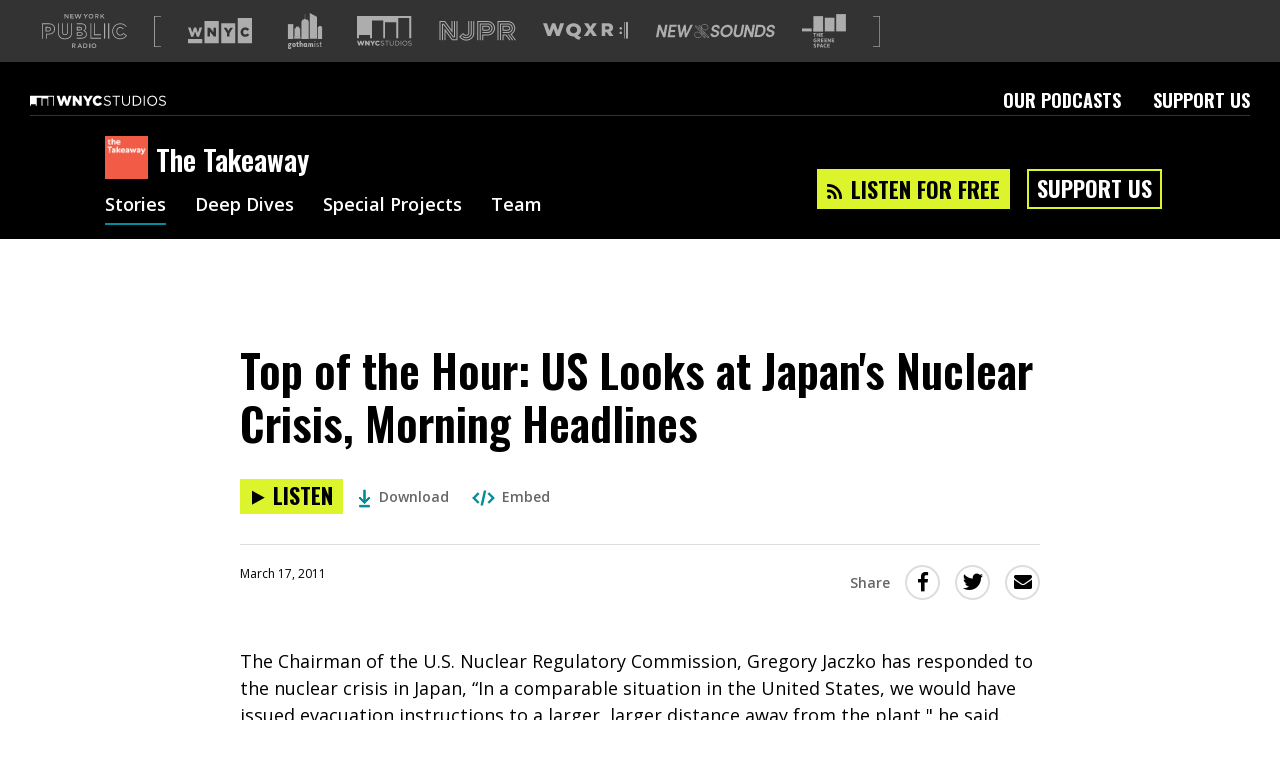

--- FILE ---
content_type: text/html; charset=utf-8
request_url: https://www.google.com/recaptcha/api2/aframe
body_size: 148
content:
<!DOCTYPE HTML><html><head><meta http-equiv="content-type" content="text/html; charset=UTF-8"></head><body><script nonce="ro0AoEtuOtDAw1ZAlomnhg">/** Anti-fraud and anti-abuse applications only. See google.com/recaptcha */ try{var clients={'sodar':'https://pagead2.googlesyndication.com/pagead/sodar?'};window.addEventListener("message",function(a){try{if(a.source===window.parent){var b=JSON.parse(a.data);var c=clients[b['id']];if(c){var d=document.createElement('img');d.src=c+b['params']+'&rc='+(localStorage.getItem("rc::a")?sessionStorage.getItem("rc::b"):"");window.document.body.appendChild(d);sessionStorage.setItem("rc::e",parseInt(sessionStorage.getItem("rc::e")||0)+1);localStorage.setItem("rc::h",'1765579735911');}}}catch(b){}});window.parent.postMessage("_grecaptcha_ready", "*");}catch(b){}</script></body></html>